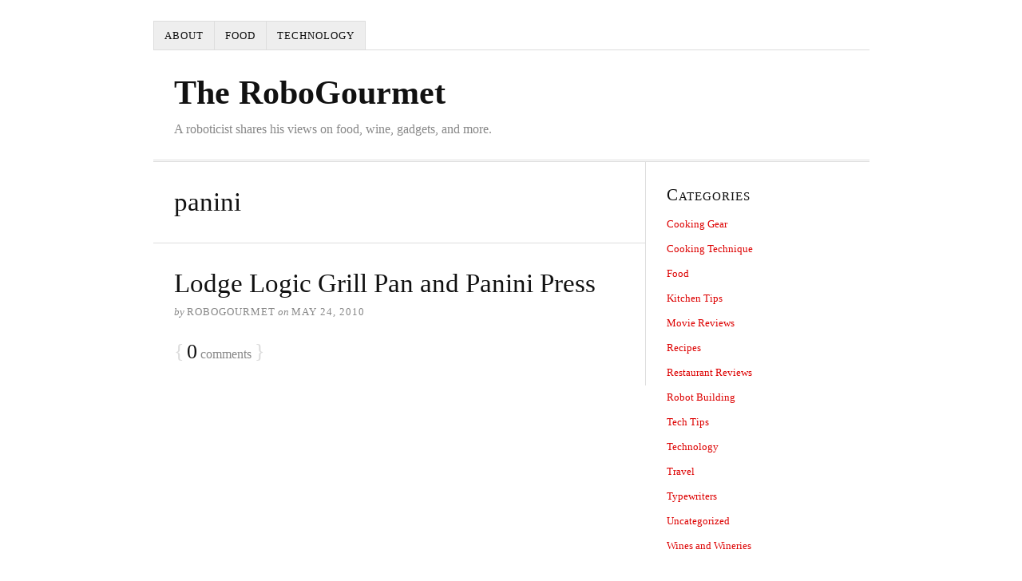

--- FILE ---
content_type: text/html; charset=UTF-8
request_url: http://www.robogourmet.com/?tag=panini
body_size: 6170
content:
<!DOCTYPE html>
<html dir="ltr" lang="en-US">
<head>
<meta charset="UTF-8" />
<meta name="viewport" content="width=device-width, initial-scale=1" />
<link href="http://www.robogourmet.com/wp-content/thesis/skins/classic-r/css.css" rel="stylesheet" />
<title>panini</title>
<meta name="robots" content="noodp, noydir" />
<link href="http://www.robogourmet.com/?tag=panini" rel="canonical" />
<link href="http://www.robogourmet.com/?feed=rss2" rel="alternate" type="application/rss+xml" title="The RoboGourmet feed" />
<link href="http://www.robogourmet.com/xmlrpc.php" rel="pingback" />
<meta name='robots' content='max-image-preview:large' />
<link rel="alternate" type="application/rss+xml" title="The RoboGourmet &raquo; panini Tag Feed" href="http://www.robogourmet.com/?feed=rss2&#038;tag=panini" />
<script type="text/javascript">
/* <![CDATA[ */
window._wpemojiSettings = {"baseUrl":"https:\/\/s.w.org\/images\/core\/emoji\/15.0.3\/72x72\/","ext":".png","svgUrl":"https:\/\/s.w.org\/images\/core\/emoji\/15.0.3\/svg\/","svgExt":".svg","source":{"concatemoji":"http:\/\/www.robogourmet.com\/wp-includes\/js\/wp-emoji-release.min.js?ver=6.6.4"}};
/*! This file is auto-generated */
!function(i,n){var o,s,e;function c(e){try{var t={supportTests:e,timestamp:(new Date).valueOf()};sessionStorage.setItem(o,JSON.stringify(t))}catch(e){}}function p(e,t,n){e.clearRect(0,0,e.canvas.width,e.canvas.height),e.fillText(t,0,0);var t=new Uint32Array(e.getImageData(0,0,e.canvas.width,e.canvas.height).data),r=(e.clearRect(0,0,e.canvas.width,e.canvas.height),e.fillText(n,0,0),new Uint32Array(e.getImageData(0,0,e.canvas.width,e.canvas.height).data));return t.every(function(e,t){return e===r[t]})}function u(e,t,n){switch(t){case"flag":return n(e,"\ud83c\udff3\ufe0f\u200d\u26a7\ufe0f","\ud83c\udff3\ufe0f\u200b\u26a7\ufe0f")?!1:!n(e,"\ud83c\uddfa\ud83c\uddf3","\ud83c\uddfa\u200b\ud83c\uddf3")&&!n(e,"\ud83c\udff4\udb40\udc67\udb40\udc62\udb40\udc65\udb40\udc6e\udb40\udc67\udb40\udc7f","\ud83c\udff4\u200b\udb40\udc67\u200b\udb40\udc62\u200b\udb40\udc65\u200b\udb40\udc6e\u200b\udb40\udc67\u200b\udb40\udc7f");case"emoji":return!n(e,"\ud83d\udc26\u200d\u2b1b","\ud83d\udc26\u200b\u2b1b")}return!1}function f(e,t,n){var r="undefined"!=typeof WorkerGlobalScope&&self instanceof WorkerGlobalScope?new OffscreenCanvas(300,150):i.createElement("canvas"),a=r.getContext("2d",{willReadFrequently:!0}),o=(a.textBaseline="top",a.font="600 32px Arial",{});return e.forEach(function(e){o[e]=t(a,e,n)}),o}function t(e){var t=i.createElement("script");t.src=e,t.defer=!0,i.head.appendChild(t)}"undefined"!=typeof Promise&&(o="wpEmojiSettingsSupports",s=["flag","emoji"],n.supports={everything:!0,everythingExceptFlag:!0},e=new Promise(function(e){i.addEventListener("DOMContentLoaded",e,{once:!0})}),new Promise(function(t){var n=function(){try{var e=JSON.parse(sessionStorage.getItem(o));if("object"==typeof e&&"number"==typeof e.timestamp&&(new Date).valueOf()<e.timestamp+604800&&"object"==typeof e.supportTests)return e.supportTests}catch(e){}return null}();if(!n){if("undefined"!=typeof Worker&&"undefined"!=typeof OffscreenCanvas&&"undefined"!=typeof URL&&URL.createObjectURL&&"undefined"!=typeof Blob)try{var e="postMessage("+f.toString()+"("+[JSON.stringify(s),u.toString(),p.toString()].join(",")+"));",r=new Blob([e],{type:"text/javascript"}),a=new Worker(URL.createObjectURL(r),{name:"wpTestEmojiSupports"});return void(a.onmessage=function(e){c(n=e.data),a.terminate(),t(n)})}catch(e){}c(n=f(s,u,p))}t(n)}).then(function(e){for(var t in e)n.supports[t]=e[t],n.supports.everything=n.supports.everything&&n.supports[t],"flag"!==t&&(n.supports.everythingExceptFlag=n.supports.everythingExceptFlag&&n.supports[t]);n.supports.everythingExceptFlag=n.supports.everythingExceptFlag&&!n.supports.flag,n.DOMReady=!1,n.readyCallback=function(){n.DOMReady=!0}}).then(function(){return e}).then(function(){var e;n.supports.everything||(n.readyCallback(),(e=n.source||{}).concatemoji?t(e.concatemoji):e.wpemoji&&e.twemoji&&(t(e.twemoji),t(e.wpemoji)))}))}((window,document),window._wpemojiSettings);
/* ]]> */
</script>
<style id='wp-emoji-styles-inline-css' type='text/css'>

	img.wp-smiley, img.emoji {
		display: inline !important;
		border: none !important;
		box-shadow: none !important;
		height: 1em !important;
		width: 1em !important;
		margin: 0 0.07em !important;
		vertical-align: -0.1em !important;
		background: none !important;
		padding: 0 !important;
	}
</style>
<link rel='stylesheet' id='wp-block-library-css' href='http://www.robogourmet.com/wp-includes/css/dist/block-library/style.min.css?ver=6.6.4' type='text/css' media='all' />
<style id='classic-theme-styles-inline-css' type='text/css'>
/*! This file is auto-generated */
.wp-block-button__link{color:#fff;background-color:#32373c;border-radius:9999px;box-shadow:none;text-decoration:none;padding:calc(.667em + 2px) calc(1.333em + 2px);font-size:1.125em}.wp-block-file__button{background:#32373c;color:#fff;text-decoration:none}
</style>
<style id='global-styles-inline-css' type='text/css'>
:root{--wp--preset--aspect-ratio--square: 1;--wp--preset--aspect-ratio--4-3: 4/3;--wp--preset--aspect-ratio--3-4: 3/4;--wp--preset--aspect-ratio--3-2: 3/2;--wp--preset--aspect-ratio--2-3: 2/3;--wp--preset--aspect-ratio--16-9: 16/9;--wp--preset--aspect-ratio--9-16: 9/16;--wp--preset--color--black: #000000;--wp--preset--color--cyan-bluish-gray: #abb8c3;--wp--preset--color--white: #ffffff;--wp--preset--color--pale-pink: #f78da7;--wp--preset--color--vivid-red: #cf2e2e;--wp--preset--color--luminous-vivid-orange: #ff6900;--wp--preset--color--luminous-vivid-amber: #fcb900;--wp--preset--color--light-green-cyan: #7bdcb5;--wp--preset--color--vivid-green-cyan: #00d084;--wp--preset--color--pale-cyan-blue: #8ed1fc;--wp--preset--color--vivid-cyan-blue: #0693e3;--wp--preset--color--vivid-purple: #9b51e0;--wp--preset--gradient--vivid-cyan-blue-to-vivid-purple: linear-gradient(135deg,rgba(6,147,227,1) 0%,rgb(155,81,224) 100%);--wp--preset--gradient--light-green-cyan-to-vivid-green-cyan: linear-gradient(135deg,rgb(122,220,180) 0%,rgb(0,208,130) 100%);--wp--preset--gradient--luminous-vivid-amber-to-luminous-vivid-orange: linear-gradient(135deg,rgba(252,185,0,1) 0%,rgba(255,105,0,1) 100%);--wp--preset--gradient--luminous-vivid-orange-to-vivid-red: linear-gradient(135deg,rgba(255,105,0,1) 0%,rgb(207,46,46) 100%);--wp--preset--gradient--very-light-gray-to-cyan-bluish-gray: linear-gradient(135deg,rgb(238,238,238) 0%,rgb(169,184,195) 100%);--wp--preset--gradient--cool-to-warm-spectrum: linear-gradient(135deg,rgb(74,234,220) 0%,rgb(151,120,209) 20%,rgb(207,42,186) 40%,rgb(238,44,130) 60%,rgb(251,105,98) 80%,rgb(254,248,76) 100%);--wp--preset--gradient--blush-light-purple: linear-gradient(135deg,rgb(255,206,236) 0%,rgb(152,150,240) 100%);--wp--preset--gradient--blush-bordeaux: linear-gradient(135deg,rgb(254,205,165) 0%,rgb(254,45,45) 50%,rgb(107,0,62) 100%);--wp--preset--gradient--luminous-dusk: linear-gradient(135deg,rgb(255,203,112) 0%,rgb(199,81,192) 50%,rgb(65,88,208) 100%);--wp--preset--gradient--pale-ocean: linear-gradient(135deg,rgb(255,245,203) 0%,rgb(182,227,212) 50%,rgb(51,167,181) 100%);--wp--preset--gradient--electric-grass: linear-gradient(135deg,rgb(202,248,128) 0%,rgb(113,206,126) 100%);--wp--preset--gradient--midnight: linear-gradient(135deg,rgb(2,3,129) 0%,rgb(40,116,252) 100%);--wp--preset--font-size--small: 13px;--wp--preset--font-size--medium: 20px;--wp--preset--font-size--large: 36px;--wp--preset--font-size--x-large: 42px;--wp--preset--spacing--20: 0.44rem;--wp--preset--spacing--30: 0.67rem;--wp--preset--spacing--40: 1rem;--wp--preset--spacing--50: 1.5rem;--wp--preset--spacing--60: 2.25rem;--wp--preset--spacing--70: 3.38rem;--wp--preset--spacing--80: 5.06rem;--wp--preset--shadow--natural: 6px 6px 9px rgba(0, 0, 0, 0.2);--wp--preset--shadow--deep: 12px 12px 50px rgba(0, 0, 0, 0.4);--wp--preset--shadow--sharp: 6px 6px 0px rgba(0, 0, 0, 0.2);--wp--preset--shadow--outlined: 6px 6px 0px -3px rgba(255, 255, 255, 1), 6px 6px rgba(0, 0, 0, 1);--wp--preset--shadow--crisp: 6px 6px 0px rgba(0, 0, 0, 1);}:where(.is-layout-flex){gap: 0.5em;}:where(.is-layout-grid){gap: 0.5em;}body .is-layout-flex{display: flex;}.is-layout-flex{flex-wrap: wrap;align-items: center;}.is-layout-flex > :is(*, div){margin: 0;}body .is-layout-grid{display: grid;}.is-layout-grid > :is(*, div){margin: 0;}:where(.wp-block-columns.is-layout-flex){gap: 2em;}:where(.wp-block-columns.is-layout-grid){gap: 2em;}:where(.wp-block-post-template.is-layout-flex){gap: 1.25em;}:where(.wp-block-post-template.is-layout-grid){gap: 1.25em;}.has-black-color{color: var(--wp--preset--color--black) !important;}.has-cyan-bluish-gray-color{color: var(--wp--preset--color--cyan-bluish-gray) !important;}.has-white-color{color: var(--wp--preset--color--white) !important;}.has-pale-pink-color{color: var(--wp--preset--color--pale-pink) !important;}.has-vivid-red-color{color: var(--wp--preset--color--vivid-red) !important;}.has-luminous-vivid-orange-color{color: var(--wp--preset--color--luminous-vivid-orange) !important;}.has-luminous-vivid-amber-color{color: var(--wp--preset--color--luminous-vivid-amber) !important;}.has-light-green-cyan-color{color: var(--wp--preset--color--light-green-cyan) !important;}.has-vivid-green-cyan-color{color: var(--wp--preset--color--vivid-green-cyan) !important;}.has-pale-cyan-blue-color{color: var(--wp--preset--color--pale-cyan-blue) !important;}.has-vivid-cyan-blue-color{color: var(--wp--preset--color--vivid-cyan-blue) !important;}.has-vivid-purple-color{color: var(--wp--preset--color--vivid-purple) !important;}.has-black-background-color{background-color: var(--wp--preset--color--black) !important;}.has-cyan-bluish-gray-background-color{background-color: var(--wp--preset--color--cyan-bluish-gray) !important;}.has-white-background-color{background-color: var(--wp--preset--color--white) !important;}.has-pale-pink-background-color{background-color: var(--wp--preset--color--pale-pink) !important;}.has-vivid-red-background-color{background-color: var(--wp--preset--color--vivid-red) !important;}.has-luminous-vivid-orange-background-color{background-color: var(--wp--preset--color--luminous-vivid-orange) !important;}.has-luminous-vivid-amber-background-color{background-color: var(--wp--preset--color--luminous-vivid-amber) !important;}.has-light-green-cyan-background-color{background-color: var(--wp--preset--color--light-green-cyan) !important;}.has-vivid-green-cyan-background-color{background-color: var(--wp--preset--color--vivid-green-cyan) !important;}.has-pale-cyan-blue-background-color{background-color: var(--wp--preset--color--pale-cyan-blue) !important;}.has-vivid-cyan-blue-background-color{background-color: var(--wp--preset--color--vivid-cyan-blue) !important;}.has-vivid-purple-background-color{background-color: var(--wp--preset--color--vivid-purple) !important;}.has-black-border-color{border-color: var(--wp--preset--color--black) !important;}.has-cyan-bluish-gray-border-color{border-color: var(--wp--preset--color--cyan-bluish-gray) !important;}.has-white-border-color{border-color: var(--wp--preset--color--white) !important;}.has-pale-pink-border-color{border-color: var(--wp--preset--color--pale-pink) !important;}.has-vivid-red-border-color{border-color: var(--wp--preset--color--vivid-red) !important;}.has-luminous-vivid-orange-border-color{border-color: var(--wp--preset--color--luminous-vivid-orange) !important;}.has-luminous-vivid-amber-border-color{border-color: var(--wp--preset--color--luminous-vivid-amber) !important;}.has-light-green-cyan-border-color{border-color: var(--wp--preset--color--light-green-cyan) !important;}.has-vivid-green-cyan-border-color{border-color: var(--wp--preset--color--vivid-green-cyan) !important;}.has-pale-cyan-blue-border-color{border-color: var(--wp--preset--color--pale-cyan-blue) !important;}.has-vivid-cyan-blue-border-color{border-color: var(--wp--preset--color--vivid-cyan-blue) !important;}.has-vivid-purple-border-color{border-color: var(--wp--preset--color--vivid-purple) !important;}.has-vivid-cyan-blue-to-vivid-purple-gradient-background{background: var(--wp--preset--gradient--vivid-cyan-blue-to-vivid-purple) !important;}.has-light-green-cyan-to-vivid-green-cyan-gradient-background{background: var(--wp--preset--gradient--light-green-cyan-to-vivid-green-cyan) !important;}.has-luminous-vivid-amber-to-luminous-vivid-orange-gradient-background{background: var(--wp--preset--gradient--luminous-vivid-amber-to-luminous-vivid-orange) !important;}.has-luminous-vivid-orange-to-vivid-red-gradient-background{background: var(--wp--preset--gradient--luminous-vivid-orange-to-vivid-red) !important;}.has-very-light-gray-to-cyan-bluish-gray-gradient-background{background: var(--wp--preset--gradient--very-light-gray-to-cyan-bluish-gray) !important;}.has-cool-to-warm-spectrum-gradient-background{background: var(--wp--preset--gradient--cool-to-warm-spectrum) !important;}.has-blush-light-purple-gradient-background{background: var(--wp--preset--gradient--blush-light-purple) !important;}.has-blush-bordeaux-gradient-background{background: var(--wp--preset--gradient--blush-bordeaux) !important;}.has-luminous-dusk-gradient-background{background: var(--wp--preset--gradient--luminous-dusk) !important;}.has-pale-ocean-gradient-background{background: var(--wp--preset--gradient--pale-ocean) !important;}.has-electric-grass-gradient-background{background: var(--wp--preset--gradient--electric-grass) !important;}.has-midnight-gradient-background{background: var(--wp--preset--gradient--midnight) !important;}.has-small-font-size{font-size: var(--wp--preset--font-size--small) !important;}.has-medium-font-size{font-size: var(--wp--preset--font-size--medium) !important;}.has-large-font-size{font-size: var(--wp--preset--font-size--large) !important;}.has-x-large-font-size{font-size: var(--wp--preset--font-size--x-large) !important;}
:where(.wp-block-post-template.is-layout-flex){gap: 1.25em;}:where(.wp-block-post-template.is-layout-grid){gap: 1.25em;}
:where(.wp-block-columns.is-layout-flex){gap: 2em;}:where(.wp-block-columns.is-layout-grid){gap: 2em;}
:root :where(.wp-block-pullquote){font-size: 1.5em;line-height: 1.6;}
</style>
<link rel="https://api.w.org/" href="http://www.robogourmet.com/index.php?rest_route=/" /><link rel="alternate" title="JSON" type="application/json" href="http://www.robogourmet.com/index.php?rest_route=/wp/v2/tags/8" /><link href="http://www.robogourmet.com/wp-content/themes/thesis/lib/images/favicon.ico" rel="shortcut icon" />
<noscript><style>.menu { display: block; }</style></noscript></head>
<body class="template-tag template-panini">
<div class="container">
	<span class="menu_control">≡ Menu</span>
<ul id="menu-categories" class="menu"><li id="menu-item-452" class="menu-item menu-item-type-post_type menu-item-object-page menu-item-452"><a href="http://www.robogourmet.com/?page_id=2">About</a></li>
<li id="menu-item-450" class="menu-item menu-item-type-taxonomy menu-item-object-category menu-item-450"><a href="http://www.robogourmet.com/?cat=29">Food</a></li>
<li id="menu-item-451" class="menu-item menu-item-type-taxonomy menu-item-object-category menu-item-451"><a href="http://www.robogourmet.com/?cat=25">Technology</a></li>
</ul>
	<div id="header" class="header">
		<div id="site_title">The RoboGourmet</div>
		<div id="site_tagline">A roboticist shares his views on food, wine, gadgets, and more.</div>
	</div>
	<div class="columns">
		<div class="content">
			<div class="archive_intro post_box grt top">
				<h1 class="archive_title headline">panini</h1>
			</div>
			<div id="post-14" class="post_box grt top" itemscope itemtype="https://schema.org/Article">
				<div class="headline_area">
					<h2 class="headline" itemprop="headline"><a href="http://www.robogourmet.com/?p=14" rel="bookmark">Lodge Logic Grill Pan and Panini Press</a></h2>
					<div class="byline small">
						<span class="post_author_intro">by</span> <span class="post_author" itemprop="author">RoboGourmet</span>
						<meta itemprop="datePublished" content="2010-05-24" />
						<meta itemprop="dateModified" content="2010-05-25" />
						<span class="post_date_intro">on</span> <span class="post_date" title="2010-05-24">May 24, 2010</span>
					</div>
				</div>
				<meta itemprop="interactionCount" content="UserComments:0" />
				<span class="bracket">{</span> <a class="num_comments_link" href="http://www.robogourmet.com/?p=14#commentform" rel="nofollow"><span class="num_comments">0</span> comments</a> <span class="bracket">}</span>
			</div>
		</div>
		<div class="sidebar">
<div class="widget widget_categories" id="categories-3"><p class="widget_title">Categories</p>
			<ul>
					<li class="cat-item cat-item-10"><a href="http://www.robogourmet.com/?cat=10">Cooking Gear</a>
</li>
	<li class="cat-item cat-item-13"><a href="http://www.robogourmet.com/?cat=13">Cooking Technique</a>
</li>
	<li class="cat-item cat-item-29"><a href="http://www.robogourmet.com/?cat=29">Food</a>
</li>
	<li class="cat-item cat-item-43"><a href="http://www.robogourmet.com/?cat=43">Kitchen Tips</a>
</li>
	<li class="cat-item cat-item-66"><a href="http://www.robogourmet.com/?cat=66">Movie Reviews</a>
</li>
	<li class="cat-item cat-item-53"><a href="http://www.robogourmet.com/?cat=53">Recipes</a>
</li>
	<li class="cat-item cat-item-18"><a href="http://www.robogourmet.com/?cat=18">Restaurant Reviews</a>
</li>
	<li class="cat-item cat-item-45"><a href="http://www.robogourmet.com/?cat=45">Robot Building</a>
</li>
	<li class="cat-item cat-item-44"><a href="http://www.robogourmet.com/?cat=44">Tech Tips</a>
</li>
	<li class="cat-item cat-item-25"><a href="http://www.robogourmet.com/?cat=25">Technology</a>
</li>
	<li class="cat-item cat-item-79"><a href="http://www.robogourmet.com/?cat=79">Travel</a>
</li>
	<li class="cat-item cat-item-76"><a href="http://www.robogourmet.com/?cat=76">Typewriters</a>
</li>
	<li class="cat-item cat-item-1"><a href="http://www.robogourmet.com/?cat=1">Uncategorized</a>
</li>
	<li class="cat-item cat-item-60"><a href="http://www.robogourmet.com/?cat=60">Wines and Wineries</a>
</li>
			</ul>

			</div><div class="widget widget_tag_cloud" id="tag_cloud-4"><p class="widget_title">Tags</p><div class="tagcloud"><a href="http://www.robogourmet.com/?tag=all-clad" class="tag-cloud-link tag-link-52 tag-link-position-1" style="font-size: 8pt;" aria-label="all-clad (1 item)">all-clad</a>
<a href="http://www.robogourmet.com/?tag=apple" class="tag-cloud-link tag-link-27 tag-link-position-2" style="font-size: 18.181818181818pt;" aria-label="Apple (4 items)">Apple</a>
<a href="http://www.robogourmet.com/?tag=arlington" class="tag-cloud-link tag-link-70 tag-link-position-3" style="font-size: 8pt;" aria-label="Arlington (1 item)">Arlington</a>
<a href="http://www.robogourmet.com/?tag=bar" class="tag-cloud-link tag-link-23 tag-link-position-4" style="font-size: 8pt;" aria-label="bar (1 item)">bar</a>
<a href="http://www.robogourmet.com/?tag=bbq" class="tag-cloud-link tag-link-14 tag-link-position-5" style="font-size: 8pt;" aria-label="bbq (1 item)">bbq</a>
<a href="http://www.robogourmet.com/?tag=berkeley" class="tag-cloud-link tag-link-19 tag-link-position-6" style="font-size: 22pt;" aria-label="Berkeley (6 items)">Berkeley</a>
<a href="http://www.robogourmet.com/?tag=burger" class="tag-cloud-link tag-link-58 tag-link-position-7" style="font-size: 8pt;" aria-label="burger (1 item)">burger</a>
<a href="http://www.robogourmet.com/?tag=california" class="tag-cloud-link tag-link-20 tag-link-position-8" style="font-size: 22pt;" aria-label="California (6 items)">California</a>
<a href="http://www.robogourmet.com/?tag=camera" class="tag-cloud-link tag-link-62 tag-link-position-9" style="font-size: 8pt;" aria-label="camera (1 item)">camera</a>
<a href="http://www.robogourmet.com/?tag=cast-iron" class="tag-cloud-link tag-link-4 tag-link-position-10" style="font-size: 12.581818181818pt;" aria-label="cast iron (2 items)">cast iron</a>
<a href="http://www.robogourmet.com/?tag=cheese" class="tag-cloud-link tag-link-47 tag-link-position-11" style="font-size: 8pt;" aria-label="cheese (1 item)">cheese</a>
<a href="http://www.robogourmet.com/?tag=chicken" class="tag-cloud-link tag-link-16 tag-link-position-12" style="font-size: 12.581818181818pt;" aria-label="chicken (2 items)">chicken</a>
<a href="http://www.robogourmet.com/?tag=chinese" class="tag-cloud-link tag-link-55 tag-link-position-13" style="font-size: 8pt;" aria-label="Chinese (1 item)">Chinese</a>
<a href="http://www.robogourmet.com/?tag=cooking-gear" class="tag-cloud-link tag-link-72 tag-link-position-14" style="font-size: 15.636363636364pt;" aria-label="Cooking Gear (3 items)">Cooking Gear</a>
<a href="http://www.robogourmet.com/?tag=dmv" class="tag-cloud-link tag-link-69 tag-link-position-15" style="font-size: 12.581818181818pt;" aria-label="DMV (2 items)">DMV</a>
<a href="http://www.robogourmet.com/?tag=dslr" class="tag-cloud-link tag-link-64 tag-link-position-16" style="font-size: 8pt;" aria-label="DSLR (1 item)">DSLR</a>
<a href="http://www.robogourmet.com/?tag=equipment" class="tag-cloud-link tag-link-48 tag-link-position-17" style="font-size: 8pt;" aria-label="equipment (1 item)">equipment</a>
<a href="http://www.robogourmet.com/?tag=french-dip" class="tag-cloud-link tag-link-11 tag-link-position-18" style="font-size: 8pt;" aria-label="french dip (1 item)">french dip</a>
<a href="http://www.robogourmet.com/?tag=grill" class="tag-cloud-link tag-link-5 tag-link-position-19" style="font-size: 8pt;" aria-label="grill (1 item)">grill</a>
<a href="http://www.robogourmet.com/?tag=iphone" class="tag-cloud-link tag-link-26 tag-link-position-20" style="font-size: 20.218181818182pt;" aria-label="iPhone (5 items)">iPhone</a>
<a href="http://www.robogourmet.com/?tag=iphone-3g" class="tag-cloud-link tag-link-37 tag-link-position-21" style="font-size: 12.581818181818pt;" aria-label="iPhone 3G (2 items)">iPhone 3G</a>
<a href="http://www.robogourmet.com/?tag=iphone-4" class="tag-cloud-link tag-link-38 tag-link-position-22" style="font-size: 15.636363636364pt;" aria-label="iPhone 4 (3 items)">iPhone 4</a>
<a href="http://www.robogourmet.com/?tag=le-creuset" class="tag-cloud-link tag-link-7 tag-link-position-23" style="font-size: 12.581818181818pt;" aria-label="le creuset (2 items)">le creuset</a>
<a href="http://www.robogourmet.com/?tag=lodge" class="tag-cloud-link tag-link-3 tag-link-position-24" style="font-size: 12.581818181818pt;" aria-label="lodge (2 items)">lodge</a>
<a href="http://www.robogourmet.com/?tag=matlab" class="tag-cloud-link tag-link-50 tag-link-position-25" style="font-size: 8pt;" aria-label="MATLAB (1 item)">MATLAB</a>
<a href="http://www.robogourmet.com/?tag=menu" class="tag-cloud-link tag-link-42 tag-link-position-26" style="font-size: 8pt;" aria-label="menu (1 item)">menu</a>
<a href="http://www.robogourmet.com/?tag=olloclip" class="tag-cloud-link tag-link-49 tag-link-position-27" style="font-size: 8pt;" aria-label="olloclip (1 item)">olloclip</a>
<a href="http://www.robogourmet.com/?tag=olympia" class="tag-cloud-link tag-link-78 tag-link-position-28" style="font-size: 8pt;" aria-label="Olympia (1 item)">Olympia</a>
<a href="http://www.robogourmet.com/?tag=pan" class="tag-cloud-link tag-link-6 tag-link-position-29" style="font-size: 8pt;" aria-label="pan (1 item)">pan</a>
<a href="http://www.robogourmet.com/?tag=panini" class="tag-cloud-link tag-link-8 tag-link-position-30" style="font-size: 8pt;" aria-label="panini (1 item)">panini</a>
<a href="http://www.robogourmet.com/?tag=pans" class="tag-cloud-link tag-link-51 tag-link-position-31" style="font-size: 8pt;" aria-label="pans (1 item)">pans</a>
<a href="http://www.robogourmet.com/?tag=photography" class="tag-cloud-link tag-link-63 tag-link-position-32" style="font-size: 8pt;" aria-label="photography (1 item)">photography</a>
<a href="http://www.robogourmet.com/?tag=pizza" class="tag-cloud-link tag-link-61 tag-link-position-33" style="font-size: 8pt;" aria-label="pizza (1 item)">pizza</a>
<a href="http://www.robogourmet.com/?tag=pork" class="tag-cloud-link tag-link-57 tag-link-position-34" style="font-size: 8pt;" aria-label="pork (1 item)">pork</a>
<a href="http://www.robogourmet.com/?tag=raclette" class="tag-cloud-link tag-link-46 tag-link-position-35" style="font-size: 8pt;" aria-label="Raclette (1 item)">Raclette</a>
<a href="http://www.robogourmet.com/?tag=recipe" class="tag-cloud-link tag-link-54 tag-link-position-36" style="font-size: 8pt;" aria-label="recipe (1 item)">recipe</a>
<a href="http://www.robogourmet.com/?tag=restaurant-reviews" class="tag-cloud-link tag-link-74 tag-link-position-37" style="font-size: 22pt;" aria-label="Restaurant Reviews (6 items)">Restaurant Reviews</a>
<a href="http://www.robogourmet.com/?tag=sandwich" class="tag-cloud-link tag-link-12 tag-link-position-38" style="font-size: 8pt;" aria-label="sandwich (1 item)">sandwich</a>
<a href="http://www.robogourmet.com/?tag=shrimp" class="tag-cloud-link tag-link-9 tag-link-position-39" style="font-size: 8pt;" aria-label="shrimp (1 item)">shrimp</a>
<a href="http://www.robogourmet.com/?tag=slider" class="tag-cloud-link tag-link-59 tag-link-position-40" style="font-size: 8pt;" aria-label="slider (1 item)">slider</a>
<a href="http://www.robogourmet.com/?tag=takeout" class="tag-cloud-link tag-link-31 tag-link-position-41" style="font-size: 12.581818181818pt;" aria-label="takeout (2 items)">takeout</a>
<a href="http://www.robogourmet.com/?tag=tofu" class="tag-cloud-link tag-link-56 tag-link-position-42" style="font-size: 8pt;" aria-label="tofu (1 item)">tofu</a>
<a href="http://www.robogourmet.com/?tag=typewriter" class="tag-cloud-link tag-link-77 tag-link-position-43" style="font-size: 8pt;" aria-label="typewriter (1 item)">typewriter</a>
<a href="http://www.robogourmet.com/?tag=virginia" class="tag-cloud-link tag-link-71 tag-link-position-44" style="font-size: 8pt;" aria-label="Virginia (1 item)">Virginia</a>
<a href="http://www.robogourmet.com/?tag=washington-dc" class="tag-cloud-link tag-link-68 tag-link-position-45" style="font-size: 8pt;" aria-label="Washington DC (1 item)">Washington DC</a></div>
</div>		</div>
	</div>
	<div class="footer">
		<p class="attribution">This site rocks the Classic Responsive Skin for <a href="https://diythemes.com/thesis/">Thesis</a>.</p>
		<p><a href="http://www.robogourmet.com/wp-admin/"><abbr title="WordPress">WP</abbr> Admin</a></p>
	</div>
</div>
<script>(function(d,g){d[g]||(d[g]=function(g){return this.querySelectorAll("."+g)},Element.prototype[g]=d[g])})(document,"getElementsByClassName");(function(){var classes = document.getElementsByClassName('menu_control');for (i = 0; i < classes.length; i++) {classes[i].onclick = function() {var menu = this.nextElementSibling;if (/show_menu/.test(menu.className))menu.className = menu.className.replace('show_menu', '').trim();else menu.className += ' show_menu';if (/menu_control_triggered/.test(this.className))this.className = this.className.replace('menu_control_triggered', '').trim();else this.className += ' menu_control_triggered';};}})();</script>
</body>
</html>